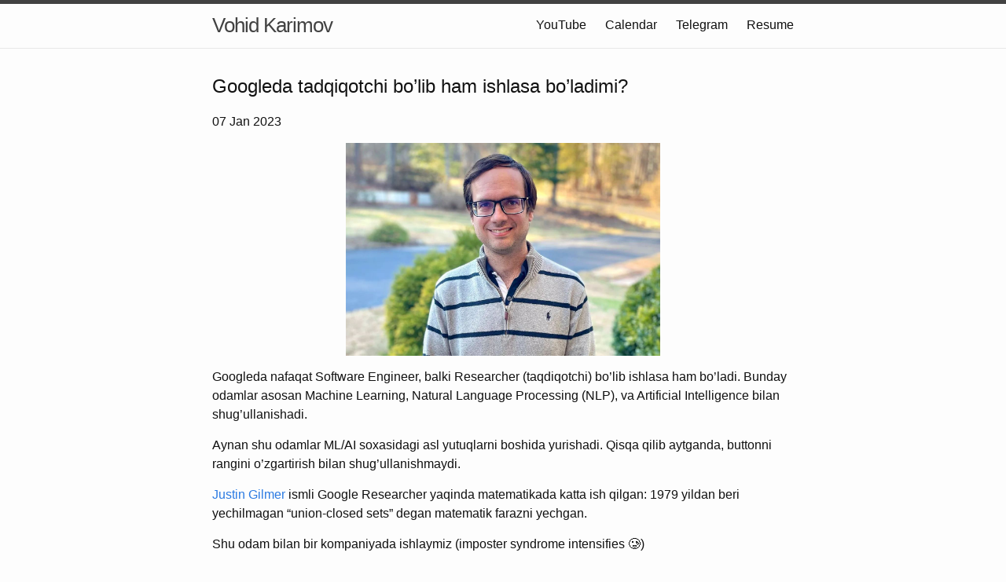

--- FILE ---
content_type: text/html; charset=utf-8
request_url: http://vovopap.com/2023/01/07/googleda-tadqiqotchi-bolib-ham-ishlasa-boladimi.html
body_size: 2540
content:
<!DOCTYPE html>
<html lang="en"><head>
  <meta charset="utf-8">
  <meta http-equiv="X-UA-Compatible" content="IE=edge">
  <meta name="viewport" content="width=device-width, initial-scale=1"><!-- Begin Jekyll SEO tag v2.8.0 -->
<title>Googleda tadqiqotchi bo’lib ham ishlasa bo’ladimi? | Vohid Karimov</title>
<meta name="generator" content="Jekyll v3.10.0" />
<meta property="og:title" content="Googleda tadqiqotchi bo’lib ham ishlasa bo’ladimi?" />
<meta property="og:locale" content="uz_UZ" />
<meta name="description" content="A Software Engineer and Computer Science enthusiast from Uzbekistan" />
<meta property="og:description" content="A Software Engineer and Computer Science enthusiast from Uzbekistan" />
<link rel="canonical" href="http://vovopap.com/2023/01/07/googleda-tadqiqotchi-bolib-ham-ishlasa-boladimi.html" />
<meta property="og:url" content="http://vovopap.com/2023/01/07/googleda-tadqiqotchi-bolib-ham-ishlasa-boladimi.html" />
<meta property="og:site_name" content="Vohid Karimov" />
<meta property="og:type" content="article" />
<meta property="article:published_time" content="2023-01-07T00:00:00+00:00" />
<meta name="twitter:card" content="summary" />
<meta property="twitter:title" content="Googleda tadqiqotchi bo’lib ham ishlasa bo’ladimi?" />
<script type="application/ld+json">
{"@context":"https://schema.org","@type":"BlogPosting","dateModified":"2023-01-07T00:00:00+00:00","datePublished":"2023-01-07T00:00:00+00:00","description":"A Software Engineer and Computer Science enthusiast from Uzbekistan","headline":"Googleda tadqiqotchi bo’lib ham ishlasa bo’ladimi?","mainEntityOfPage":{"@type":"WebPage","@id":"http://vovopap.com/2023/01/07/googleda-tadqiqotchi-bolib-ham-ishlasa-boladimi.html"},"url":"http://vovopap.com/2023/01/07/googleda-tadqiqotchi-bolib-ham-ishlasa-boladimi.html"}</script>
<!-- End Jekyll SEO tag -->
<link rel="stylesheet" href="/assets/main.css"><link type="application/atom+xml" rel="alternate" href="http://vovopap.com/feed.xml" title="Vohid Karimov" /><!-- Global site tag (gtag.js) - Google Analytics -->
<script async src="https://www.googletagmanager.com/gtag/js?id=UA-129783066-2"></script>
<script>
  window.dataLayer = window.dataLayer || [];
  function gtag(){dataLayer.push(arguments);}
  gtag('js', new Date());

  gtag('config', 'UA-129783066-2');
</script>
</head>
<body><header class="site-header" role="banner">

  <div class="wrapper"><a class="site-title" rel="author" href="/">Vohid Karimov</a><nav class="site-nav">
        <input type="checkbox" id="nav-trigger" class="nav-trigger" />
        <label for="nav-trigger">
          <span class="menu-icon">
            <svg viewBox="0 0 18 15" width="18px" height="15px">
              <path d="M18,1.484c0,0.82-0.665,1.484-1.484,1.484H1.484C0.665,2.969,0,2.304,0,1.484l0,0C0,0.665,0.665,0,1.484,0 h15.032C17.335,0,18,0.665,18,1.484L18,1.484z M18,7.516C18,8.335,17.335,9,16.516,9H1.484C0.665,9,0,8.335,0,7.516l0,0 c0-0.82,0.665-1.484,1.484-1.484h15.032C17.335,6.031,18,6.696,18,7.516L18,7.516z M18,13.516C18,14.335,17.335,15,16.516,15H1.484 C0.665,15,0,14.335,0,13.516l0,0c0-0.82,0.665-1.483,1.484-1.483h15.032C17.335,12.031,18,12.695,18,13.516L18,13.516z"/>
            </svg>
          </span>
        </label>

        <div class="trigger">
          <a class="page-link" href="https://www.youtube.com/@vovopapcom">YouTube</a>
          <a class="page-link" href="/calendar">Calendar</a>
          <a class="page-link" href="https://t.me/vovopapcom">Telegram </a><a class="page-link" href="/resume/">Resume</a></div>
      </nav></div>
</header><main class="page-content" aria-label="Content">
      <div class="wrapper">
        <style>
  img {
    max-width: 400px;
    display: block;
    margin: 0 auto;
  }
</style>
<h2>Googleda tadqiqotchi bo’lib ham ishlasa bo’ladimi?</h2>
<p>07 Jan 2023</p>

<p><img src="/assets/justin-gilmer.jpg" alt="Justin Gilmer" /></p>

<p>Googleda nafaqat Software Engineer, balki Researcher (taqdiqotchi) bo’lib ishlasa ham bo’ladi. Bunday odamlar asosan Machine Learning, Natural Language Processing (NLP), va Artificial Intelligence bilan shug’ullanishadi.</p>

<p>Aynan shu odamlar ML/AI soxasidagi asl yutuqlarni boshida yurishadi. Qisqa qilib aytganda, buttonni rangini o’zgartirish bilan shug’ullanishmaydi.</p>

<p><a href="https://scholar.google.com/citations?user=Ml_vQ8MAAAAJ&amp;hl=en">Justin Gilmer</a> ismli Google Researcher yaqinda matematikada katta ish qilgan: 1979 yildan beri yechilmagan “union-closed sets” degan matematik farazni yechgan.</p>

<p>Shu odam bilan bir kompaniyada ishlaymiz (imposter syndrome intensifies 🥲)</p>

<p>Qiziqqanlar uchun mana link: <a href="https://www.quantamagazine.org/long-out-of-math-an-ai-programmer-cracks-a-pure-math-problem-20230103/">https://www.quantamagazine.org/long-out-of-math-an-ai-programmer-cracks-a-pure-math-problem-20230103/</a></p>


<script src="https://giscus.app/client.js"
        data-repo="vovopap/vohidjon.github.io"
        data-repo-id="MDEwOlJlcG9zaXRvcnkyMTM3MDc5NTg="
        data-category="Announcements"
        data-category-id="DIC_kwDODLzsts4CXxdE"
        data-mapping="pathname"
        data-strict="0"
        data-reactions-enabled="1"
        data-emit-metadata="0"
        data-input-position="top"
        data-theme="preferred_color_scheme"
        data-lang="en"
        data-loading="lazy"
        crossorigin="anonymous"
        async>
</script>
      </div>
    </main><footer class="site-footer h-card">
  <data class="u-url" href="/"></data>

  <div class="wrapper">

    <!-- <h2 class="footer-heading">Vohid Karimov</h2> -->

    <div class="footer-col-wrapper">
      <!-- <div class="footer-col footer-col-1">
        <ul class="contact-list">
          <li class="p-name">Vohid Karimov</li><li><a class="u-email" href="mailto:abduvohid.karimjonov@gmail.com">abduvohid.karimjonov@gmail.com</a></li></ul>
      </div> -->

      <!-- <div class="footer-col footer-col-2"><ul class="social-media-list"></ul>
</div> -->

      <div class="footer-col footer-col-6">
        <p><span>A Software Engineer and Computer Science enthusiast from Uzbekistan</span>. Hey, I also have a <a href="https://www.youtube.com/@vovopapcom" >YouTube</a> and <a href="https://t.me/vovopapcom" >Telegram</a> channels!</p>
      </div>
    </div>

  </div>

</footer>
</body>

</html>
